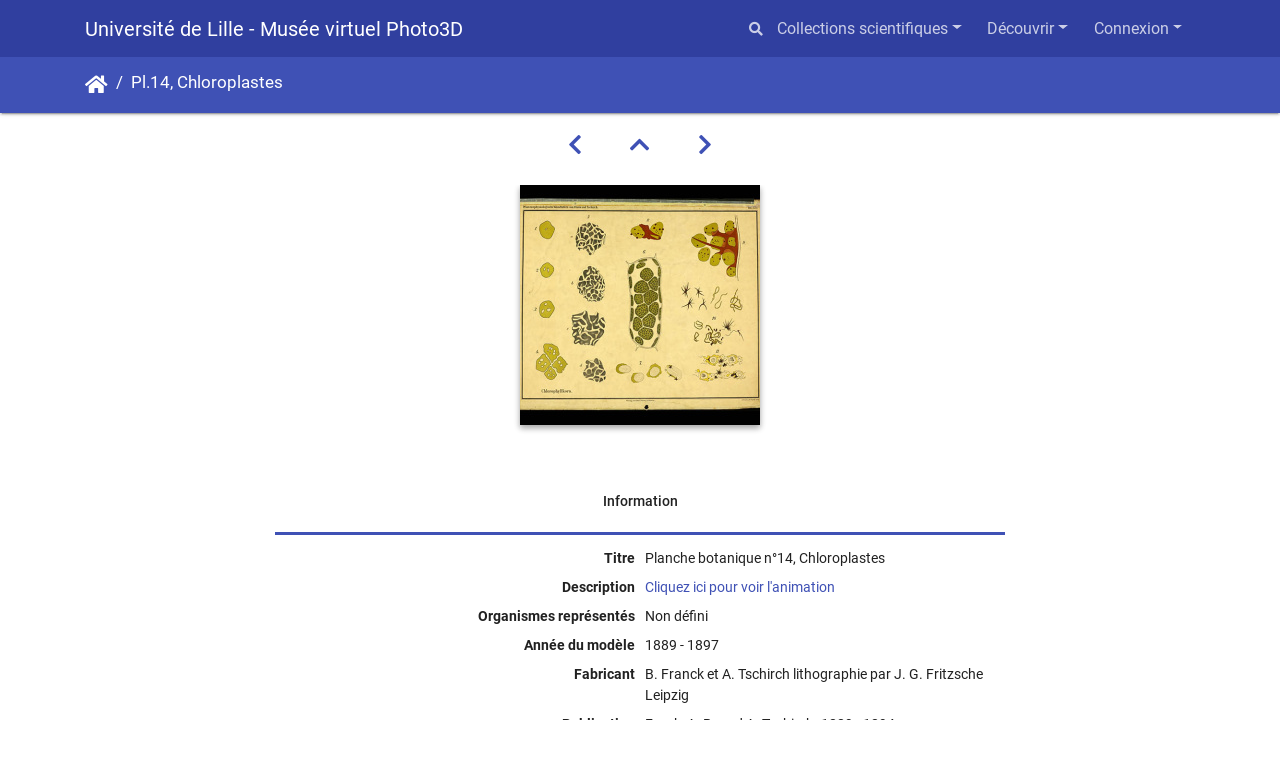

--- FILE ---
content_type: text/html; charset=utf-8
request_url: https://photo3d.univ-lille.fr/360/picture.php?/1072
body_size: 4703
content:
<!DOCTYPE html>
<html lang="fr" dir="ltr">
<head>
    <meta http-equiv="Content-Type" content="text/html; charset=utf-8">
    <meta name="generator" content="Piwigo (aka PWG), see piwigo.org">
    <meta name="viewport" content="width=device-width, initial-scale=1.0, maximum-scale=1.0, viewport-fit=cover">
    <meta name="mobile-web-app-capable" content="yes">
    <meta name="apple-mobile-web-app-capable" content="yes">
    <meta name="apple-mobile-web-app-status-bar-style" content="black-translucent">
    <meta http-equiv="X-UA-Compatible" content="IE=edge">
    <meta name="keywords" content="Frank, Planche, Tschirch">
    <meta name="description" content="Cliquez ici pour voir l'animation
 - PLP025_vignette.jpg">

    <title>Pl.14, Chloroplastes | Université de Lille - Musée virtuel Photo3D</title>
    <link rel="shortcut icon" type="image/x-icon" href="themes/default/icon/favicon.ico">
    <link rel="icon" sizes="192x192" href="themes/bootstrap_darkroom/img/logo.png">
    <link rel="apple-touch-icon" sizes="192x192" href="themes/bootstrap_darkroom/img/logo.png">
    <link rel="start" title="Accueil" href="/360/" >
    <link rel="search" title="Recherche" href="search.php">
    <link rel="first" title="Première" href="picture.php?/1514/categories">
    <link rel="prev" title="Précédente" href="picture.php?/1212/categories">
    <link rel="next" title="Suivante" href="picture.php?/1143/categories">
    <link rel="last" title="Dernière" href="picture.php?/1289/categories">
    <link rel="up" title="Miniatures" href="index.php?/categories/flat/start-1060">
    <link rel="canonical" href="picture.php?/1072">

     <link rel="stylesheet" type="text/css" href="_data/combined/muxhez.css">
<script type="text/javascript" src="_data/combined/1ww20qw.js"></script>
<link rel="prerender" href="picture.php?/1143/categories">
</head>

<body id="thePicturePage" class="section-categories image-1072 "  data-infos='{"section":"categories","image_id":"1072"}'>

<div id="wrapper">
        <nav class="navbar navbar-expand-lg navbar-main bg-dark navbar-dark">
            <div class="container">
                <a class="navbar-brand mr-auto" href="/360/">Université de Lille - Musée virtuel Photo3D</a>
                <button type="button" class="navbar-toggler" data-toggle="collapse" data-target="#navbar-menubar" aria-controls="navbar-menubar" aria-expanded="false" aria-label="Toggle navigation">
                    <span class="fas fa-bars"></span>
                </button>
                <div class="collapse navbar-collapse" id="navbar-menubar">
                  <form class="form-inline navbar-form ml-auto" role="search" action="qsearch.php" method="get" id="quicksearch" onsubmit="return this.q.value!='' && this.q.value!=qsearch_prompt;">
                    <i class="fas fa-search" title="Recherche" aria-hidden="true"></i>
                    <div class="form-group">
                        <input type="text" name="q" id="qsearchInput" class="form-control" placeholder="Recherche" />
                    </div>
                  </form>
<!-- Start of menubar.tpl -->
<ul class="navbar-nav">
<li id="categoriesDropdownMenu" class="nav-item dropdown">
    <a href="#" class="nav-link dropdown-toggle" data-toggle="dropdown">Collections scientifiques</a>
    <div class="dropdown-menu dropdown-menu-right" role="menu">
        <a class="dropdown-item" data-level="0" href="index.php?/category/262">
            Sciences, Techniques et Technologies
            <span class="badge badge-secondary ml-2" title="194 photos dans 20 sous-albums">194</span>
        </a>
        <a class="dropdown-item" data-level="0" href="index.php?/category/260">
            Sciences du Vivant et Environnement
            <span class="badge badge-secondary ml-2" title="1240 photos dans 186 sous-albums">1240</span>
        </a>
        <a class="dropdown-item" data-level="0" href="index.php?/category/265">
            Sciences Humaines et Sociales
            <span class="badge badge-secondary ml-2" title="14 photos dans 4 sous-albums">14</span>
        </a>
        <a class="dropdown-item" data-level="0" href="index.php?/category/313">
            Planches pédagogiques, affiches, portraits, maquettes
            <span class="badge badge-secondary ml-2" title="187 photos dans 10 sous-albums">187</span>
        </a>
        <a class="dropdown-item" data-level="0" href="index.php?/category/336">
            Travaux éducatifs
            <span class="badge badge-secondary ml-2" title="49 photos dans 9 sous-albums">49</span>
        </a>
        <a class="dropdown-item" data-level="0" href="index.php?/category/395">
            Louis Pasteur
            <span class="badge badge-secondary ml-2" title="6 photos dans cet album">6</span>
        </a>
        <div class="dropdown-divider"></div>
        <div class="dropdown-header">1382 photos</div>
    </div>
</li>
    <li class="nav-item dropdown">                                                                                                                                                   
        <a href="#" class="nav-link dropdown-toggle" data-toggle="dropdown">Découvrir</a>
        <div class="dropdown-menu dropdown-menu-right" role="menu">
      <a class="dropdown-item" href="tags.php" title="Voir les tags disponibles">Mots-clés
          <span class="badge badge-secondary ml-2">812</span>      </a>
      <a class="dropdown-item" href="search.php" title="recherche" rel="search">Recherche
                </a>
      <a class="dropdown-item" href="about.php" title="À propos de Piwigo">À propos
                </a>
      <a class="dropdown-item" href="notification.php" title="flux RSS" rel="nofollow">Notifications RSS
                </a>
            <div class="dropdown-divider"></div>
		<a class="dropdown-item" href="index.php?/most_visited" title="afficher les photos les plus vues">Plus vues</a>
		<a class="dropdown-item" href="random.php" title="afficher un ensemble de photos prises au hasard" rel="nofollow">Photos au hasard</a>
		<a class="dropdown-item" href="index.php?/recent_pics" title="afficher les photos les plus récentes">Photos récentes</a>
		<a class="dropdown-item" href="index.php?/recent_cats" title="afficher les albums récemment mis à jour ou créés">Albums récents</a>
		<a class="dropdown-item" href="index.php?/created-monthly-calendar" title="affichage année par année, mois par mois, jour par jour" rel="nofollow">Calendrier</a>
        </div>
    </li>

<li class="nav-item dropdown" id="identificationDropdown">
    <a href="#" class="nav-link dropdown-toggle" data-toggle="dropdown">Connexion</a>
    <div class="dropdown-menu dropdown-menu-right" role="menu">
<div class="dropdown-header"><form class="navbar-form" method="post" action="identification.php" id="quickconnect"><div class="form-group"><input class="form-control mb-2" type="text" name="username" id="username" value="" placeholder="Nom d'utilisateur"><input class="form-control" type="password" name="password" id="password" placeholder="Mot de passe"></div><div class="form-check checkbox"><label class="form-check-label"><input class="form-check-input" type="checkbox" name="remember_me" id="remember_me" value="1"> Connexion auto</label></div><input type="hidden" name="redirect" value="%2F360%2Fpicture.php%3F%2F1072"><button type="submit" class="btn btn-primary btn-raised" name="login">Connexion</button></form></div>    </div>
</li>
</ul>
<!-- End of menubar.tpl -->

                </div>
            </div>
        </nav>





<!-- End of header.tpl -->
<!-- Start of picture.tpl -->


<nav class="navbar navbar-contextual navbar-expand-lg navbar-dark bg-primary sticky-top mb-2">
    <div class="container">
        <div class="navbar-brand">
            <div class="nav-breadcrumb d-inline-flex"><a class="nav-breadcrumb-item" href="/360/">Accueil</a><span class="nav-breadcrumb-item active">Pl.14, Chloroplastes</span></div>
        </div>
        <button type="button" class="navbar-toggler" data-toggle="collapse" data-target="#secondary-navbar" aria-controls="secondary-navbar" aria-expanded="false" aria-label="Toggle navigation">
            <span class="fas fa-bars"></span>
        </button>
        <div class="navbar-collapse collapse justify-content-end" id="secondary-navbar">
            <ul class="navbar-nav">
            </ul>
        </div>
    </div>
</nav>


<div id="main-picture-container" class="container">


  <div class="row justify-content-center">
    <div id="navigationButtons" class="col-12 py-2">
<a href="picture.php?/1212/categories" title="Précédente : Pl.14" id="navPrevPicture"><i class="fas fa-chevron-left" aria-hidden="true"></i></a><a href="index.php?/categories/flat/start-1060" title="Miniatures"><i class="fas fa-chevron-up"></i></a><a href="picture.php?/1143/categories" title="Suivante : Pl.15, Spectre d’absorption de chlorophylles, de xanthophylles et de feuilles vertes entières" id="navNextPicture"><i class="fas fa-chevron-right" aria-hidden="true"></i></a>    </div>
  </div>

  <div id="theImage" class="row d-block justify-content-center mb-3">
    <img class="path-ext-jpg file-ext-jpg" src="_data/i/upload/2021/10/22/20211022141928-0d8df28d-2s.jpg" width="240" height="240" alt="PLP025_vignette.jpg" id="theMainImage" usemap="#map2small" title="Cliquez ici pour voir l'animation
">

<map name="map2small"><area shape=rect coords="0,0,60,240" href="picture.php?/1212/categories" title="Précédente : Pl.14" alt="Pl.14"><area shape=rect coords="60,0,179,60" href="index.php?/categories/flat/start-1060" title="Miniatures" alt="Miniatures"><area shape=rect coords="180,0,240,240" href="picture.php?/1143/categories" title="Suivante : Pl.15, Spectre d’absorption de chlorophylles, de xanthophylles et de feuilles vertes entières" alt="Pl.15, Spectre d’absorption de chlorophylles, de xanthophylles et de feuilles vertes entières"></map>
  </div>


  <div id="theImageComment" class="row justify-content-center mb-3">
    <div class="text-center col-lg-10 col-md-12 mx-auto">
      <section id="important-info">
        <h5 class="imageComment"><a href="https://photo3d.univ-lille.fr/PLP/PLP025/HTML5Viewer.html" onclick="window.open(this.href, 'sharegplus', 'height=600,width=900'); return false;" target="_blank">Cliquez ici pour voir l'animation</a><br />
</h5>
      </section>
    </div>
  </div>

    </div>

<div id="carousel-container" class="container">
</div>

<div id="info-container" class="container">
  <div id="theImageInfos" class="row justify-content-center">
     <div id="infopanel" class="col-lg-8 col-md-10 col-12 mx-auto">
      <!-- Nav tabs -->
      <ul class="nav nav-tabs nav-justified flex-column flex-sm-row" role="tablist">
        <li class="nav-item"><a class="flex-sm-fill text-sm-center nav-link active" href="#tab_info" aria-controls="tab_info" role="tab" data-toggle="tab">Information</a></li>
      </ul>

      <!-- Tab panes -->
      <div class="tab-content d-flex justify-content-center">
        <div role="tabpanel" class="tab-pane active" id="tab_info">
          <div id="info-content" class="info">
            <div class="table-responsive">
              <table class="table table-sm">
                <colgroup>
                  <col class="w-50">
                  <col class="w-50">
                </colgroup>
                <tbody>
 <!--mpp -->
     	<div id="add_info" class="imageInfo">
		<tr>
			<th scope="row label">Titre</th>
			<td class="value">Planche botanique n°14, Chloroplastes</td>
		</tr>
	</div>
            	<div id="Description" class="imageInfo">
        <tr>
			<th scope="row">Description</th>
            <td>
                <a href="https://photo3d.univ-lille.fr/PLP/PLP025/HTML5Viewer.html" onclick="window.open(this.href, 'sharegplus', 'height=600,width=900'); return false;" target="_blank">Cliquez ici pour voir l'animation</a><br />

            </td>
        </tr>
	</div>
        	    	<div id="add_info" class="imageInfo">
		<tr>
			<th scope="row label">Organismes représentés</th>
			<td class="value">Non défini</td>
		</tr>
	</div>
        	<div id="add_info" class="imageInfo">
		<tr>
			<th scope="row label">Année du modèle</th>
			<td class="value">1889 - 1897</td>
		</tr>
	</div>
                        	<div id="add_info" class="imageInfo">
		<tr>
			<th scope="row label">Fabricant</th>
			<td class="value">B. Franck et A. Tschirch lithographie par J. G. Fritzsche Leipzig</td>
		</tr>
	</div>
                	<div id="add_info" class="imageInfo">
		<tr>
			<th scope="row label">Publication</th>
			<td class="value">Frank, A. B. and A. Tschirch. 1889 - 1894. Pflanzenphysiologische Wandtafeln von Frank und Tschirch. Berlin: Paul Parey Institute. Pl. 14.</td>
		</tr>
	</div>
        	<div id="add_info" class="imageInfo">
		<tr>
			<th scope="row label">Lithographie</th>
			<td class="value">Polychrome</td>
		</tr>
	</div>
            	<div id="add_info" class="imageInfo">
		<tr>
			<th scope="row label">Dimensions</th>
			<td class="value">Hauteur 68 cm x largeur 84 cm</td>
		</tr>
	</div>
            	<div id="add_info" class="imageInfo">
		<tr>
			<th scope="row label">Localisation</th>
			<td class="value">Université de Lille, Faculté des sciences et technologies, Département Biologie</td>
		</tr>
	</div>
        	<div id="Categories" class="imageInfo">
        <tr>
            <th scope="row">Collections scientifiques</th>
            <td>
									<a href="index.php?/category/313">Planches pédagogiques, affiches, portraits, maquettes</a> / <a href="index.php?/category/315">Planches pédagogiques biologie végétale</a> / <a href="index.php?/category/331">Collection Frank & Tschirch</a>
				            </td>
        </tr>
	</div>
            	<div id="Tags" class="imageInfo">
        <tr>
			<th scope="row">Mots-clés</th>
			<td>
		<a href="index.php?/tags/801-frank">Frank</a>, <a href="index.php?/tags/90-planche">Planche</a>, <a href="index.php?/tags/802-tschirch">Tschirch</a>			</td>
        </tr>
	</div>
        	<div id="add_info" class="imageInfo">
		<tr>
			<th scope="row label">Référence Photo3D</th>
			<td class="value">PLP025</td>
		</tr>
	</div>
            	<div id="add_info" class="imageInfo">
		<tr>
			<th scope="row label">Droit d'auteur</th>
			<td class="value">Creative Commons (BY-NC-SA)</td>
		</tr>
	</div>
     <!--and mpp -->
                 </tbody>
              </table>
            </div>
          </div>
        </div>
         <!-- metadata -->

        <!-- comments -->
      </div>
    </div>

    
  </div>

 

</div>
        <!-- Start of footer.tpl -->
        <div class="copyright container">
            <div class="text-center">
                                Propulsé par	<a href="https://fr.piwigo.org" class="Piwigo">Piwigo</a>


            </div>
        </div>
</div>



<script type="text/javascript" src="_data/combined/5yjr5x.js"></script>
<script type="text/javascript">//<![CDATA[

$('#categoriesDropdownMenu').on('show.bs.dropdown', function() {$(this).find('a.dropdown-item').each(function() {var level = $(this).data('level');var padding = parseInt($(this).css('padding-left'));if (level > 0) {$(this).css('padding-left', (padding + 10 * level) + 'px')}});});
var qsearch_icon = $('#navbar-menubar>#quicksearch>.fa-search');
var qsearch_text = $('#navbar-menubar>#quicksearch #qsearchInput');
$(qsearch_icon).click(function () {
  $(qsearch_text).focus();
});
$(document).ready(function() {
  $('#navbar-menubar>#quicksearch').css({'color': $('#navbar-menubar .nav-link').css('color')});
});
document.onkeydown = function(e){e=e||window.event;if (e.altKey) return true;var target=e.target||e.srcElement;if (target && target.type) return true;	var keyCode=e.keyCode||e.which, docElem=document.documentElement, url;switch(keyCode){case 63235: case 39: if ((e.ctrlKey || docElem.scrollLeft==docElem.scrollWidth-docElem.clientWidth) && $('.pswp--visible').length === 0)url="picture.php?/1143/categories"; break;case 63234: case 37: if ((e.ctrlKey || docElem.scrollLeft==0) && $('.pswp--visible').length === 0)url="picture.php?/1212/categories"; break;case 36: if (e.ctrlKey)url="picture.php?/1514/categories"; break;case 35: if (e.ctrlKey)url="picture.php?/1289/categories"; break;case 38: if (e.ctrlKey)url="index.php?/categories/flat/start-1060"; break;}if (url) {window.location=url.replace("&amp;","&"); return false;}return true;}
jQuery(document).ready(function(){
              jQuery(".imageComment").hide();
            });
$('body').bootstrapMaterialDesign();
//]]></script>
</body>
</html>
